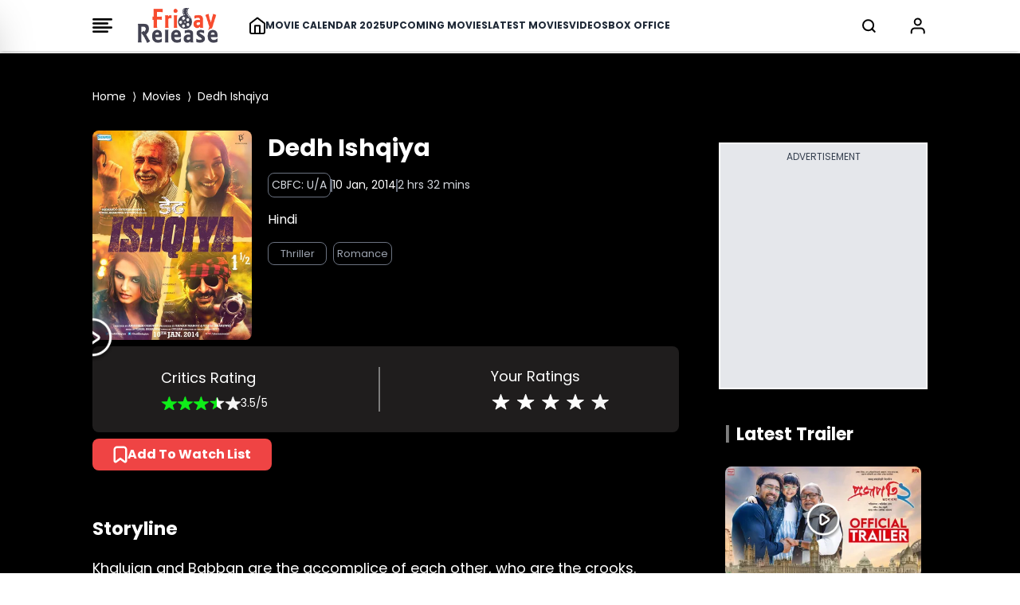

--- FILE ---
content_type: text/html; charset=UTF-8
request_url: https://www.fridayrelease.com/crf
body_size: 726
content:
Zdm7UyPEJnmEe1W3pKDzRGGsDvfbg4MX729hGwWP

--- FILE ---
content_type: text/html; charset=utf-8
request_url: https://www.google.com/recaptcha/api2/aframe
body_size: 268
content:
<!DOCTYPE HTML><html><head><meta http-equiv="content-type" content="text/html; charset=UTF-8"></head><body><script nonce="wGZ3le9IfT-piAIWUUCWGA">/** Anti-fraud and anti-abuse applications only. See google.com/recaptcha */ try{var clients={'sodar':'https://pagead2.googlesyndication.com/pagead/sodar?'};window.addEventListener("message",function(a){try{if(a.source===window.parent){var b=JSON.parse(a.data);var c=clients[b['id']];if(c){var d=document.createElement('img');d.src=c+b['params']+'&rc='+(localStorage.getItem("rc::a")?sessionStorage.getItem("rc::b"):"");window.document.body.appendChild(d);sessionStorage.setItem("rc::e",parseInt(sessionStorage.getItem("rc::e")||0)+1);localStorage.setItem("rc::h",'1769088631562');}}}catch(b){}});window.parent.postMessage("_grecaptcha_ready", "*");}catch(b){}</script></body></html>